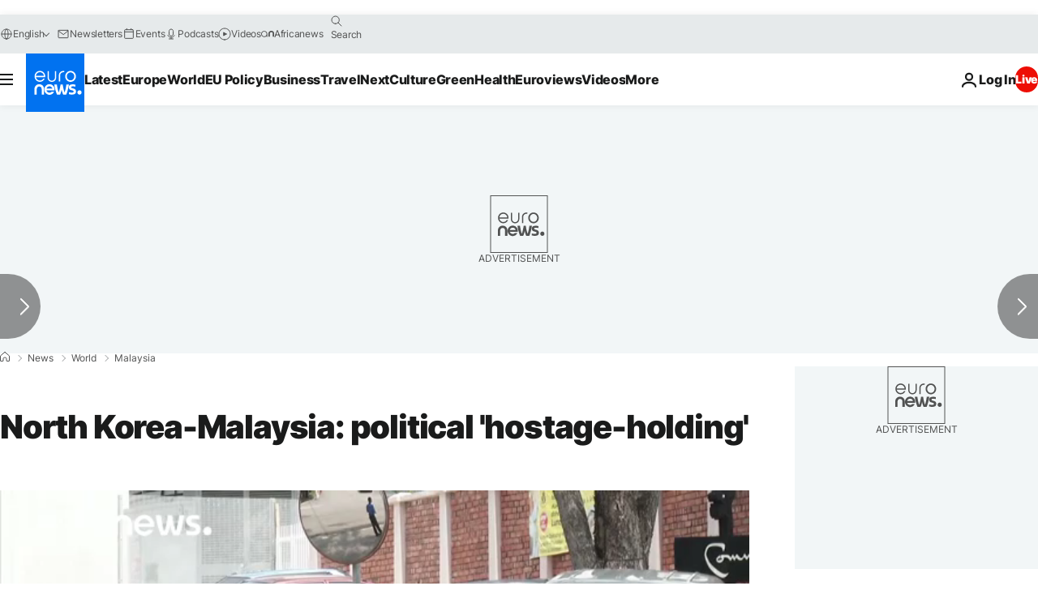

--- FILE ---
content_type: application/javascript
request_url: https://ml314.com/utsync.ashx?pub=&adv=&et=0&eid=84280&ct=js&pi=&fp=&clid=&if=0&ps=&cl=&mlt=&data=&&cp=https%3A%2F%2Fwww.euronews.com%2F2017%2F03%2F07%2Fnorth-korea-malaysia-political-hostage-holding&pv=1768868348921_xryrk7b0k&bl=en-us@posix&cb=3204051&return=&ht=&d=&dc=&si=1768868348921_xryrk7b0k&cid=&s=1280x720&rp=&v=2.8.0.252
body_size: 716
content:
_ml.setFPI('3658426822568181788');_ml.syncCallback({"es":true,"ds":true});_ml.processTag({ url: 'https://dpm.demdex.net/ibs:dpid=22052&dpuuid=3658426822568181788&redir=', type: 'img' });
_ml.processTag({ url: 'https://idsync.rlcdn.com/395886.gif?partner_uid=3658426822568181788', type: 'img' });
_ml.processTag({ url: 'https://match.adsrvr.org/track/cmf/generic?ttd_pid=d0tro1j&ttd_tpi=1', type: 'img' });
_ml.processTag({ url: 'https://ib.adnxs.com/getuid?https://ml314.com/csync.ashx%3Ffp=$UID%26person_id=3658426822568181788%26eid=2', type: 'img' });
